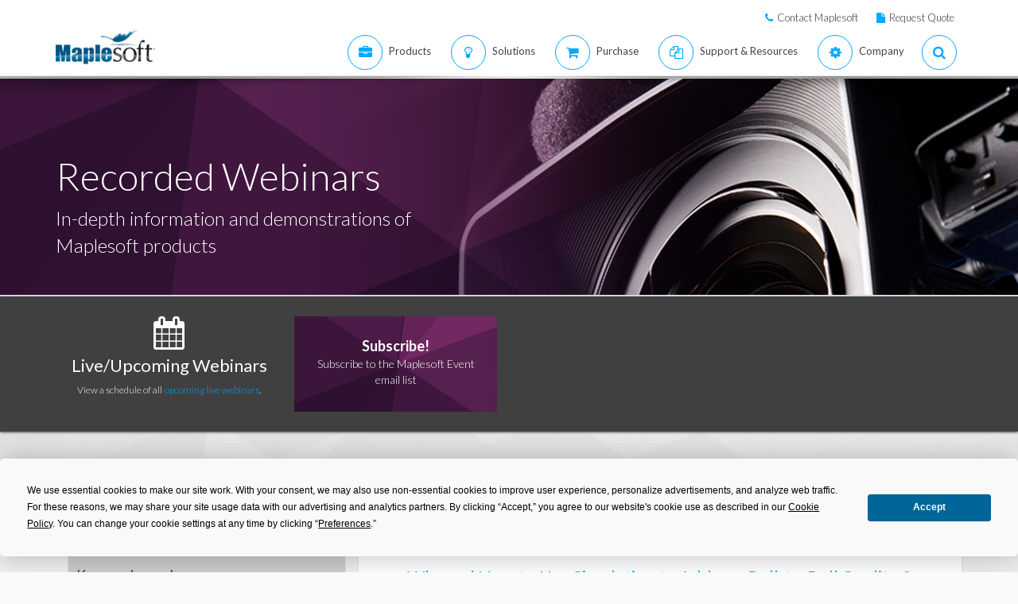

--- FILE ---
content_type: text/html; charset=utf-8
request_url: https://maplesoft.com/webinars/recorded/index.aspx?tags=534
body_size: 26077
content:


<!DOCTYPE html>
<html xmlns="http://www.w3.org/1999/xhtml" xml:lang="en" lang="en">

<head>
    <script type="text/javascript" src="https://app.termly.io/resource-blocker/2b394570-68ad-428c-8d6a-3a845434a747?autoBlock=on"></script>
<script src="//assets.adobedtm.com/launch-ENff0e0fc838cb4eea8a268a25c2e128b9.min.js" async></script>



<!-- JQuery CDN references -->
<script src="https://cdnjs.cloudflare.com/ajax/libs/jquery/1.12.4/jquery.min.js" integrity="sha512-jGsMH83oKe9asCpkOVkBnUrDDTp8wl+adkB2D+//JtlxO4SrLoJdhbOysIFQJloQFD+C4Fl1rMsQZF76JjV0eQ==" crossorigin="anonymous" referrerpolicy="no-referrer"></script>
<script src="https://cdnjs.cloudflare.com/ajax/libs/jqueryui/1.13.2/jquery-ui.min.js" integrity="sha512-57oZ/vW8ANMjR/KQ6Be9v/+/h6bq9/l3f0Oc7vn6qMqyhvPd1cvKBRWWpzu0QoneImqr2SkmO4MSqU+RpHom3Q==" crossorigin="anonymous" referrerpolicy="no-referrer"></script>
<link rel="stylesheet" href="https://cdnjs.cloudflare.com/ajax/libs/jqueryui/1.13.2/themes/redmond/jquery-ui.min.css" integrity="sha512-pL3uvb0iajriFzWcsjvmztg0ViN8MGpl4ajmiCb+xC5vnLUES2mkdp+7YAUjlcK/T+htiZH9HNkxAO+P3TbUmA==" crossorigin="anonymous" referrerpolicy="no-referrer" />
<!-- JQuery style overrides -->
<style type="text/css">
.ui-dialog .ui-dialog-titlebar-close span { margin:-8px 0px 0px -8px !important; }
</style>
<script src="/js/common.js?v=1" type="text/javascript"></script>
<!-- Google Tag Manager -->
	<script>(function(w,d,s,l,i){w[l]=w[l]||[];w[l].push({'gtm.start':
	new Date().getTime(),event:'gtm.js'});var f=d.getElementsByTagName(s)[0],
	j=d.createElement(s),dl=l!='dataLayer'?'&l='+l:'';j.async=true;j.src=
	'https://www.googletagmanager.com/gtm.js?id='+i+dl;f.parentNode.insertBefore(j,f);
	})(window,document,'script','dataLayer','GTM-NLNLK7C2');</script>
	<!-- End Google Tag Manager -->
<!-- Google tag (gtag.js) -->
<script async src="https://www.googletagmanager.com/gtag/js?id=AW-1072360689"></script>
<script>
  window.dataLayer = window.dataLayer || [];
  function gtag(){dataLayer.push(arguments);}
  gtag('js', new Date());
  gtag('config', 'AW-1072360689');
</script>
<!-- Google Analytics code snippet END -->
<!-- Bing Ads START -->
<script>(function(w,d,t,r,u){var f,n,i;w[u]=w[u]||[],f=function(){var o={ti:"5695845"};o.q=w[u],w[u]=new UET(o),w[u].push("pageLoad")},n=d.createElement(t),n.src=r,n.async=1,n.onload=n.onreadystatechange=function(){var s=this.readyState;s&&s!=="loaded"&&s!=="complete"||(f(),n.onload=n.onreadystatechange=null)},i=d.getElementsByTagName(t)[0],i.parentNode.insertBefore(n,i)})(window,document,"script","//bat.bing.com/bat.js","uetq");</script><noscript><img src="//bat.bing.com/action/0?ti=5695845&Ver=2" height="0" width="0" style="display:none; visibility: hidden;" /></noscript>
<!-- Bing Ads END -->
<!-- N.RICH website tag -->
<script type="text/javascript">
    var config ={
      cookieless: true,
    };
    !function(n,a,t,i,f,y){n[t]=n[t]||function(){(n[t].q=n[t].q||
    []).push(arguments)},n[t].l=1*new Date,f=a.createElement(i),f.async=true,y=a.getElementsByTagName(i)[0]
    ,f.src='https://us-serve.nrich.ai/tracker/assets/tracker.js?nto='+t,y.parentNode.insertBefore(f,y)}
    (window,document,'nt','script'),nt('load','eae14589-e645-48e2-84c7-ec640c84d28c', config);
</script>
<!-- LinkedIn tracking START -->
<script type="text/javascript">
_linkedin_partner_id = "3160940";
window._linkedin_data_partner_ids = window._linkedin_data_partner_ids || [];
window._linkedin_data_partner_ids.push(_linkedin_partner_id);
</script>
<script type="text/javascript">
(function(){var s = document.getElementsByTagName("script")[0];
var b = document.createElement("script");
b.type = "text/javascript";b.async = true;
b.src = "https://snap.licdn.com/li.lms-analytics/insight.min.js";
s.parentNode.insertBefore(b, s);})();
</script>
<noscript>
<img height="1" width="1" style="display:none;" alt="" src="https://px.ads.linkedin.com/collect/?pid=3160940&fmt=gif" />
</noscript>
<!-- LinkedIn trackind END -->
<script language="javascript" type="text/javascript">
    //populates the MSegment variable with the value of the .MemberSegment cookie
    var MSegment = "";
    var found = 1;
    var dc = document.cookie;
    var prefix = ".MemberSegment=";
    var begin = dc.indexOf("; " + prefix);
    if (begin == -1) {
        begin = dc.indexOf(prefix);
        if (begin != 0) found = 0;
    } else {
        begin += 2;
    }
    if (found != 0) {
        var end = document.cookie.indexOf(";", begin);
        if (end == -1) {
            end = dc.length;
        }
        MSegment = unescape(dc.substring(begin + 15, end));
    }
</script>	
<script language="javascript">var sitelanguage;</script>

	<script language="javascript">sitelanguage = "english";</script>

<!-- industry Based Popup Message Service Start-->
<div id="IndustryMessageDialog" style="padding:20px; display:none" >
<input type="hidden" id="hidIndustry" />
<a href="#" class="close"><img src="/images/close_pop.png" class="btn_close_industry_pop" title="Close Window" alt="Close" border="0" /></a>
    <div id="industryContent" class="industryContent" ></div>
    <div style="padding-right:15px;padding-top:5px;font-size:12px;">
     <label for="display" class="socialtext" style="float:left;padding-left:5px;padding-right:25px;"><input type="checkbox" name="chkIndustryPopup" id="chkIndustryPopup" checked />
          Do not display this message again</label><div id="industryclosebutton" style="float:right;text-decoration:underline; cursor:pointer;padding:4px 0 0 0;">Close window</div>
    </div>
</div>
<script type="text/javascript" language="javascript">function mboxLoadSCPlugin(){}</script>

	
	<link rel="canonical" href="https://www.maplesoft.com/webinars/recorded/" />


<link rel="alternate" href="https://www.maplesoft.com/webinars/recorded/" hreflang="en" />
<link rel="alternate" href="https://fr.maplesoft.com/webinars/recorded/" hreflang="fr" />
<link rel="alternate" href="https://de.maplesoft.com/webinars/recorded/" hreflang="de" />
<link rel="alternate" href="https://jp.maplesoft.com/webinars/recorded/" hreflang="jp" />
<link rel="alternate" href="https://cn.maplesoft.com/webinars/recorded/" hreflang="cn" />
<link rel="alternate" href="https://www.maplesoft.com/webinars/recorded/" hreflang="x-default" />

    <title>Recorded Online Webinars - Engineering Webinars, Math Education Webinars - Maplesoft</title>

    <meta http-equiv="Content-Type" content="text/html; charset=iso-8859-1" />
    <meta name="keywords" content="maple, maplesoft, maplesoft news, maplesoft tradeshows, events,latest news" />
    <meta name="description" content="Explore the recorded webinar library for in-depth information and demonstrations of Maplesoft products." />
    <meta charset="utf-8" />
    <meta name="viewport" content="width=device-width, initial-scale=1" />
    <link href="/includes2/resources/font-awesome/css/font-awesome.min.css" rel="stylesheet" />
    <link href="/includes2/bootstrap/css/bootstrap.min.css" rel="stylesheet" />
    <link href="/includes2/vendors/smoothdivscroll/smoothDivScroll.css" rel="stylesheet" />
    <link rel="stylesheet" href="/includes2/css/aspect.css" />
    <link rel="stylesheet" href="/includes2/css/style.css" />
    <link rel="stylesheet" href="/includes2/css/responsive.css" />

    <link rel="stylesheet" href="../css/Webinars-new.css" />

</head>

    <body data-spy="scroll" data-target="#section-nav" lang="en">
<!-- SiteCatalyst code version: H.14. Copyright 1997-2007 Omniture, Inc. More info available at http://www.omniture.com --><script language="JavaScript">
if (typeof s === 'undefined') {
setTimeout(tryFallback, 2000);
}
else {
load6Sense()
}
function tryFallback() {
if (typeof s === 'undefined') {
(function(){var s = document.getElementsByTagName('script')[0];
var b = document.createElement('script');
b.type = 'text/javascript';b.async = true;
b.src = '/omniture/s_code.js';
s.parentNode.insertBefore(b, s);})();
setTimeout(load6Sense, 2000);
}
else {
load6Sense();
}
}
function load6Sense() {
var interval_e = 0;
timer_e = setInterval(function () {
if( window._storagePopulated || interval_e==500){
clearInterval(timer_e);
fireAnalytics();
}
interval_e++;
}, 1);
}
function fireAnalytics() {
/* You may give each page an identifying name, server, and channel on the next lines. */
s.pageName="Webinars:Recorded Online Webinars";
s.server="North America";
s.channel="Webinars:Recorded";
s.pageType="";
s.prop1="T:modeling";
s.prop2="10";
s.prop3="english";
s.prop4="Recorded Webinars";
s.prop13="Non-Member";
s.prop31="Any Language";
/* Conversion Variables */
s.campaign="";
s.state="";
s.zip="";
s.events="event1";
s.products="";
s.purchaseID="";
s.currencyCode="";
s.eVar1="T:modeling";
s.eVar13="Non-Member";
var n = JSON.parse(localStorage.getItem('_6senseCompanyDetails'));
if (n != null) {
var company = n.company.name;
if(company == undefined && '' == company) {company='Not Identified'}
var industry = n.company.industry;
if(industry == undefined && '' == industry){industry='Not Identified'}
var employeeRange = n.company.employee_range;
if(employeeRange == undefined && '' == employeeRange){employeeRange='Not Identified'}
var revenueRange = n.company.revenue_range;
if(revenueRange == undefined && '' == revenueRange){revenueRange='Not Identified'}
var sic = n.company.sic;
if(sic == undefined && '' == sic){sic='Not Identified'}
var sicDescription = n.company.sic_description;
if(sicDescription == undefined && '' == sicDescription){sicDescription='Not Identified'}
s.eVar52 = company + '|' + industry + '|' + employeeRange + '|' + revenueRange + '|' + sic + '|' + sicDescription;
}

/************* DO NOT ALTER ANYTHING BELOW THIS LINE ! **************/
var s_code=s.t();if(s_code)document.write(s_code);
}
</script><!-- End SiteCatalyst code version: H.14. -->

    <form name="form1" method="post" action="./index.aspx?tags=534" id="form1">
<div>
<input type="hidden" name="__VIEWSTATE" id="__VIEWSTATE" value="/[base64]/[base64]/[base64]/[base64]/[base64]/[base64]/jg4DjgqTjg4rjg5/jgq/[base64]/jgIHjg6Ljg4fjg6vjgavlkIjjgo/jgZvjgabjgqvjgrnjgr/jg57jgqTjgrrlj6/[base64]/MjClMI6Tix2knJd7qtQ/68Yr" />
</div>

<div>

	<input type="hidden" name="__VIEWSTATEGENERATOR" id="__VIEWSTATEGENERATOR" value="B3F929E7" />
	<input type="hidden" name="__EVENTVALIDATION" id="__EVENTVALIDATION" value="/wEdAA5lOavSYB3pXIa/mDqdLVRlutmJEKpzxYMkRIIsseLbWuJ6kz9SdCw1701lsylGH1BmbqQkC+tgBdTMmq322R2jXgPdj9E7QxvW99obgYCjGGctmYoAPfxvPJE6uojnTOjdkEQRVTz1whotZZc9nzASXfsGV7nqVBw0Odd9t9ibeXUku1UiUZxeHCXY0mVpt/1TbuOumg/6MG6jiIVyzjFksUC3shzQE3Px5Z9tpiFXjT9W4319VFaBdQzBuchFzduHHZihEu2fMXVY0tLenLF0i7MPyOi03FoAPYGvKwh37XPLi9Mhn8YDgrA3N0jJDKjjgxOonUbkAGPqocRarVgS" />
</div>

         <header class="custom-3">
                <div class="top-bar hidden-sm hidden-xs" style="background-color: #ffffff; border-bottom: 0px;">
                    <div class="container hidden-xs">
                         <div class="row">
                            <div class="col-sm-4 info">
                            </div>
                            <div class="col-sm-8">
                                <div class="buttons pull-right text-right" style="padding-top: 10px;">
                                    <span class="text" style="font-size: 13px; padding: 10px 10px 5px 10px;"> <em class="fa fa-phone main-text-color"> </em><a href="https://www.maplesoft.com/contact/" style="padding-left: 5px; color: #333333">Contact Maplesoft</a></span>
                                    <span class="text" style="font-size: 13px; padding: 10px 10px 5px 10px;"> <em class="fa fa-file main-text-color"> </em><a href="https://www.maplesoft.com/contact/webforms/requestquote.aspx" style="padding-left: 5px; color: #333333">Request Quote</a></span>
                                </div>
                            </div>
                        </div>
                    </div>
                </div>
                <div class="container menu-bar" role="navigation">
                    <div class="large-header">
                        <div class="logo-wrapper">
                            <a class="logo-box" href="https://www.maplesoft.com">
                                <img class="img-responsive" alt="Maplesoft logo" src="/images2015/Maplesoft_logo2x.png">
                            </a>
                        </div>

                        
                        <ul class="nav navbar-nav navbar-right">
                         <li class="uber-dropdown dropdown">
                                <a class=" v-al-container" data-toggle="dropdown" href="https://www.maplesoft.com/products/">
                                    <div class="v-al">
                                        <em class="fa fa-briefcase"></em>
                                        <div class="text">Products</div>
                                    </div>
                                </a>
                                <div id="uber-menu-1" class="uber-menu panel-collapse">
                                    <div class="container">
                                        <div class="main-wrap">
                                            <div class="items-wrap clearfix">
                                                <div class="col-xs-4 col">
                                                    <img src="/images2018/NavIcons/Maple.png" alt="Maple Icon" class="pull-left" style="padding-right: 5px;">
													<a href="https://www.maplesoft.com/products/Maple/"><h3>Maple</h3></a>
													<h4>Powerful math software that is easy to use</h4>
                                                    <a href="https://www.maplesoft.com/products/Maple/academic/">&#8226; Maple for Academics</a>
                                                    <a href="https://www.maplesoft.com/products/Maple/students/">&#8226; Maple for Students</a>
													<a href="https://www.maplesoft.com/products/Learn/">&#8226; Maple Learn</a>
													<a href="https://www.maplesoft.com/products/MapleCalculator/">&#8226; Maple Calculator App</a>
													<a href="https://www.maplesoft.com/products/Maple/professional/">&#8226; Maple for Industry and Government</a>
													<a href="https://www.maplesoft.com/products/Maple/personal_edition/">&#8226; Maple for Individuals</a>
                                              		<p></p><br>
													<img src="/images2018/NavIcons/Maple-Addon.png" alt="Maple Addon Icon" class="pull-left" style="padding-right: 5px;">
													<a href="https://www.maplesoft.com/products/maple/toolboxes/"><h3>Maple Add-Ons</h3></a>
													<a href="https://www.maplesoft.com/products/maple/toolboxes/index.aspx#ebooks">&#8226; E-Books &amp; Study Guides for Students</a>
													<a href="https://www.maplesoft.com/products/maple/toolboxes/index.aspx#toolboxes">&#8226; Maple Toolboxes</a>
													<a href="https://www.maplesoft.com/products/maplenet/index_aca.aspx">&#8226; MapleNet</a>
													 <a href="https://www.maplesoft.com/products/maple/Mapleplayer/">&#8226; Free Maple Player</a>
												</div>
                                 
                                                <div class="col-xs-4 col">
													<img src="/images2018/NavIcons/SSP.png" alt="Math Success Platform Icon" class="pull-left" style="padding-right: 5px;">
                                                    <a href="https://www.maplesoft.com/student-success-platform/"><h3 style="margin-bottom: 5px;">Math Success Platform</h3></a>
													 <a href="https://www.maplesoft.com/student-success-platform/"><h4 style="margin-bottom: 5px;">Improving Retention Rates</h4></a>
													<br>
													<a href="https://www.maplesoft.com/products/Mapleflow/">
													<img src="/images2024/mapleflow-icon.svg" alt="Maple Flow Icon" class="pull-left" style="padding-right: 5px; padding-top: 0px; max-height: 31px; max-width: 31px;">
                                                    <h3> Maple Flow</h3></a>
													<h4>Engineering calculations &amp; documentation</h4>
                                                    <a href="https://www.maplesoft.com/products/Mapleflow/">&#8226; Maple Flow</a>
												<a href="/products/mapleflow/migration-assistant/">&#8226; Maple Flow Migration Assistant</a>
													<p></p>
													<img src="/images2018/NavIcons/MapleSim.png" alt="MapleSim Icon" class="pull-left" style="padding-right: 5px;">
                                                    <a href="https://www.maplesoft.com/products/maplesim/"><h3>MapleSim</h3></a>
													<h4>Advanced System Level Modeling</h4>
                                                    <a href="https://www.maplesoft.com/products/maplesim/">&#8226; MapleSim</a>
													<a href="https://www.maplesoft.com/products/toolboxes/webhandling/">&#8226; MapleSim for Web Converting Systems</a>
													<a href="https://www.maplesoft.com/solutions/manufacturing/digital-twin.aspx">&#8226; MapleSim for Digital Twins</a>
													<a href="https://www.maplesoft.com/products/maplesim/academic/">&#8226; MapleSim for Education</a>
													<a href="https://www.maplesoft.com/products/maplesim/toolboxes/">&#8226; Add-on Libraries and Connectors</a>
													<a href="https://www.maplesoft.com/products/maplesim-insight/">&#8226; MapleSim Insight</a>
                                                </div>
												 <div class="col-xs-4 col">
                                                    <img src="/images2018/NavIcons/Engineering-Services.png" alt="Engineering Services Icon" class="pull-left" style="padding-right: 5px;">
													 <a href="https://www.maplesoft.com/products/proservices/"><h3>Consulting Services</h3></a>
														<a href="https://www.maplesoft.com/products/proservices/">&#8226; Engineering Services</a>
													 <a href="https://www.maplesoft.com/support/training/">&#8226; Training</a>
													  <a href="https://www.maplesoft.com/solutions/machine-builders/">&#8226; Turnkey Solutions</a>
													 <p style="padding-top: 15px;"></p>
                                                    <img src="/images2021/DE-Favicon.png" alt="DigitalEd Icon" class="pull-left" style="padding-right: 5px;">
													 <a href="https://www.digitaled.com/" onclick="var s=s_gi('maplesoftcom'); s.linkTrackVars='None'; s.linkTrackEvents='None'; s.tl(this,'o','Digital Ed Link');" target="_blank"><h3>Maple T.A. and M&ouml;bius</h3></a>
													 <a href="https://www.digitaled.com/" onclick="var s=s_gi('maplesoftcom'); s.linkTrackVars='None'; s.linkTrackEvents='None'; s.tl(this,'o','Digital Ed Link');" target="_blank">Looking for Maple T.A. or M&ouml;bius? <br>
DigitalEd, a Maplesoft technology partner, now offers these products. Learn more.</a>
                                                 </div>
                                            </div>
                                        </div>
                                    </div>
                                </div>
                            </li>

                            <li class="uber-dropdown dropdown">
                                <a class=" v-al-container" data-toggle="dropdown" href="https://www.maplesoft.com/solutions/">
                                    <div class="v-al">
                                        <em class="fa fa-lightbulb-o"></em>
                                        <div class="text">Solutions</div>
                                    </div>
                                </a>
                                <div id="uber-menu-1" class="uber-menu panel-collapse">
                                    <div class="container">
                                        <div class="main-wrap">
                                            <div class="items-wrap clearfix">
                                                
                                                <div class="col-xs-3 col" style="border-right: 0px;">
													<img src="/images2018/NavIcons/Education.png" alt="Book Icon" class="pull-left" style="padding-right: 5px;">
                                                    <a href="https://www.maplesoft.com/solutions/education/"><h3>Education</h3></a>
                                                    <a href="https://www.maplesoft.com/solutions/education/solutions/matheducation.aspx">&#8226; Mathematics Education</a>
                                                    <a href="https://www.maplesoft.com/solutions/education/solutions/engineeringedu.aspx">&#8226; Engineering Education</a>
                                                    <a href="https://www.maplesoft.com/solutions/education/solutions/college.aspx">&#8226; High Schools &amp; Two-Year Colleges</a>
                                                    <a href="https://www.maplesoft.com/solutions/education/solutions/students.aspx">&#8226; Students</a>
													<a href="https://www.maplesoft.com/products/maple/academic/remotelearning/">&#8226; Remote Learning Resources</a>
												</div>
												
												    <div class="col-xs-6 col" style="border-left: 1px solid #e1e1e1;">
													<div class="col-xs-6 col" style="border-right: 0px;">
													<img src="/images2018/NavIcons/industry.png" alt="Gear Icon" class="pull-left" style="padding-right: 5px;">
                                                    <a href="https://www.maplesoft.com/solutions/engineering/index.aspx"><h3>Industries</h3></a>
													<h4>Automotive and Aerospace</h4>
													<a href="https://www.maplesoft.com/solutions/engineering/IndustrySolutions/hevev.aspx">&#8226; Electric &amp; Hybrid-Electric Vehicles</a>
												    <a href="https://www.maplesoft.com/solutions/engineering/IndustrySolutions/powertrain.aspx">&#8226; Powertrain</a>
													<a href="https://www.maplesoft.com/solutions/engineering/IndustrySolutions/vehicledynamics.aspx">&#8226; Vehicle Dynamics</a>
													<a href="https://www.maplesoft.com/solutions/heavy-mobile-machinery/index.aspx">&#8226; Heavy Mobile Machinery</a>
													<a href="https://www.maplesoft.com/solutions/engineering/IndustrySolutions/aircraftsystems.aspx">&#8226; Aircraft Systems</a>
                                                    <a href="https://www.maplesoft.com/solutions/engineering/IndustrySolutions/spacesystems.aspx">&#8226; Space Systems</a>	
													<p></p>
													<h4>Robotics</h4>	
													<a href="https://www.maplesoft.com/solutions/engineering/IndustrySolutions/Robotics.aspx">&#8226; Robotics Research</a>	
                                                    <a href="https://www.maplesoft.com/solutions/engineering/AppAreas/RoboticsMechatronics.aspx">&#8226; Motion Control/Mechatronics</a>
													</div>
                                        			<div class="col-xs-6 col">
                                                    <a href="#"><h3>&nbsp;</h3></a>
													<h4>Machine Design &amp; Industrial Automation</h4>
													<a href="https://www.maplesoft.com/solutions/engineering/AppAreas/machine-design-software.aspx">&#8226; Machine Design</a>
													<a href="https://www.maplesoft.com/solutions/engineering/IndustrySolutions/Manufacturing.aspx">&#8226; Manufacturing</a>	
													<a href="https://www.maplesoft.com/solutions/engineering/IndustrySolutions/Mining.aspx">&#8226; Mining &amp; Oil Production Equipment</a>
													<a href="https://www.maplesoft.com/products/toolboxes/webhandling/">&#8226; Web Handling</a>
													<p></p>
													<h4>Other</h4>
													<a href="https://www.maplesoft.com/solutions/engineering/IndustrySolutions/Power.aspx">&#8226; Power Industries</a>
													<a href="https://www.maplesoft.com/solutions/applied_research/solutions/financial.aspx">&#8226; Finance</a>
                                                    <a href="https://www.maplesoft.com/solutions/engineering/IndustrySolutions/medicaldevices.aspx">&#8226; Medical Devices</a>
													<a href="https://www.maplesoft.com/solutions/applied_research/solutions/lifesciences.aspx">&#8226; Life Sciences</a>
                                        </div>
                                    </div>
												
												
												<div class="col-xs-3 col">
													<img src="/images2018/NavIcons/Application.png" alt="Atom Icon" class="pull-left" style="padding-right: 5px;">
													<a href="https://www.maplesoft.com/solutions/engineering/index.aspx"><h3>Application Areas</h3></a>
                                                    <a href="https://www.maplesoft.com/products/maple/Electrical-Power-Systems/index.aspx">&#8226; Power Systems Engineering</a>
													<a href="https://www.maplesoft.com/products/maple/electrical-engineering-software/index.aspx">&#8226; Electrical Engineering Calculations</a>
													<a href="https://www.maplesoft.com/products/maple/mechanical-engineering-software/index.aspx">&#8226; Mechanical Engineering Calculations</a>
													<a href="https://www.maplesoft.com/solutions/engineering/AppAreas/SimulationAnalysis.aspx">&#8226; System Simulation &amp; Analysis</a>
													<a href="https://www.maplesoft.com/solutions/engineering/AppAreas/Virtual-Commissioning.aspx">&#8226; Virtual Commissioning</a>
                                                    <a href="https://www.maplesoft.com/solutions/engineering/AppAreas/battery.aspx">&#8226; Battery Modeling and Design</a>
													<a href="https://www.maplesoft.com/products/toolboxes/heattransfer/">&#8226; Heat Transfer Modeling</a>
													<a href="https://www.maplesoft.com/solutions/engineering/AppAreas/Analysis_design_calculation.aspx">&#8226; Dynamic Analysis of Mechanisms</a>
													<a href="https://www.maplesoft.com/products/maple/professional">&#8226; Calculation Management</a>
													<a href="https://www.maplesoft.com/solutions/engineering/AppAreas/HIL.aspx">&#8226; Model development for HIL</a>
													<a href="https://www.maplesoft.com/solutions/engineering/AppAreas/VibrationAnalysis.aspx">&#8226; Vibration Analysis &amp; Attenuation</a>
                                                </div>
                                </div>
                            </li>
                            
                            
							<li class="uber-dropdown dropdown">
                                <a class=" v-al-container" data-toggle="dropdown" href="https://www.maplesoft.com/pricing/">
                                    <div class="v-al">
                                        <em class="fa fa-shopping-cart"></em>
                                        <div class="text">Purchase</div>
                                    </div>
                                </a>
                                <div id="uber-menu-1" class="uber-menu panel-collapse">
                                    <div class="container">
                                        <div class="main-wrap">
                                            <div class="items-wrap clearfix">
                                                <div class="col-xs-3 col">
                                                    <a href="https://www.maplesoft.com/pricing/"><h3>Product Pricing</h3></a>
                                    				<a href="https://www.maplesoft.com/products/maple/pricing/">&#8226; Maple</a>
													<a href="https://www.maplesoft.com/pricing/">&#8226; Maple Flow</a>
													<a href="https://www.maplesoft.com/pricing/">&#8226; MapleSim</a>
                                   					<a href="https://www.maplesoft.com/pricing/">&#8226; Add-Ons and Connectors</a>
                                   					<a href="https://www.maplesoft.com/contact/webforms/requestquote.aspx">&#8226; Request a Quote</a>
                                                </div>

                                                <div class="col-xs-3 col">
                                               		<a href="https://www.maplesoft.com/store"><h3>Purchasing</h3></a>
                                                    <a href="https://www.maplesoft.com/store">&#8226; Purchase &amp; Download Immediately</a>
                                                    <a href="https://webstore.maplesoft.com/upgrade/">&#8226; Upgrade to the Latest Version</a>
													  <a href="https://www.maplesoft.com/contact/webforms/contact_sales.aspx">&#8226; Contact Sales</a>
                                                </div>

                                                <div class="col-xs-3 col">
                                                    <a href="https://www.maplesoft.com/pricing/"><h3>Institutional Student Licensing</h3></a>
                                                    <a href="https://www.maplesoft.com/products/maple/academic/virtualization.aspx">&#8226; Virtualization</a>
                                                    <a href="https://www.maplesoft.com/products/maple/students/licensing_options.aspx">&#8226; Student Licensing &amp; Distribution Options</a>
                                                </div>
                                              
                                                <div class="col-xs-3 col">
                                                    <a href="https://www.maplesoft.com/elite/"><h3>Maplesoft Elite Maintenance (EMP)</h3></a>
													<a href="https://www.maplesoft.com/elite/">&#8226; EMP Overview</a>
                									<a href="https://www.maplesoft.com/elite/faqs.aspx">&#8226; EMP FAQ</a>
                                                </div>
                                            </div>
                                        </div>
                                    </div>
                                </div>
                          	</li>
										
                      	<li class="uber-dropdown dropdown">
                                <a class=" v-al-container" data-toggle="dropdown" href="https://www.maplesoft.com/site_resources/">
                                    <div class="v-al">
                                        <em class="fa fa-files-o"></em>
                                        <div class="text">Support &amp; Resources</div>
                                    </div>
                                </a>
                                <div id="uber-menu-1" class="uber-menu panel-collapse">
                                    <div class="container">
                                        <div class="main-wrap">
                                            <div class="items-wrap clearfix">
                                                <div class="col-xs-3 col">
                                                    <a href="https://www.maplesoft.com/support/"><h3>Support</h3></a>
                                    				<a href="https://www.maplesoft.com/support/">&#8226; Tech Support &amp; Customer Service</a>
													<a href="https://faq.maplesoft.com">&#8226; Frequently Asked Questions</a>
                                   					<a href="https://www.maplesoft.com/documentation_center">&#8226; Product Documentation</a>
                                   					<a href="https://www.maplesoft.com/support/downloads/index.aspx">&#8226; Download Product Updates</a>
                                                    <div class="text" style="padding-top: 15px;"></div>
                                                    <a href="https://www.maplesoft.com/support/training/"><h3>Product Training</h3></a>
                                                    <a href="https://www.maplesoft.com/studentcenter/index.aspx">&#8226; Student Help Center</a>
													<a href="https://www.maplesoft.com/support/training/index.aspx">&#8226; Online Product Training</a>
                                                    <a href="https://www.maplesoft.com/support/training/onsite.aspx">&#8226; On-Site Training</a>
                                                </div>

                                                <div class="col-xs-3 col">
                                               		<a href="#"><h3>Online Product Help</h3></a>
                                                    <a href="https://www.maplesoft.com/support/help/index.aspx">&#8226; Maple Online Help</a>
                                                    <a href="https://www.maplesoft.com/support/help/MapleSim/view.aspx?path=MapleSim">&#8226; MapleSim Online Help</a>
                                                    <div class="text" style="padding-top: 15px;"></div>
                                                    <a href="#"><h3>Webinars &amp; Events</h3></a>
                                                    <a href="https://www.maplesoft.com/webinars/live/index.aspx">&#8226; Live Webinars</a>
                                                    <a href="https://www.maplesoft.com/webinars/recorded/index.aspx">&#8226; Recorded Webinars</a>
                                                    <a href="https://www.maplesoft.com/company/events/index.aspx">&#8226; Upcoming Events</a>

                                                </div>

                                                <div class="col-xs-3 col">
                                                    <a href="#"><h3>Publications</h3></a>
                                                    <a href="https://www.maplesoft.com/whitepapers/index.aspx">&#8226; Technical Whitepapers</a>
                                                    <a href="https://www.maplesoft.com/subscribe/">&#8226; E-Mail Newsletters</a>
                                                    <a href="https://www.maplesoft.com/books/index.aspx">&#8226; Maple Books</a>
                                                    <a href="https://www.maplesoft.com/mathmatters/index.aspx">&#8226; Math Matters</a>
                                                   <div class="text" style="padding-top: 15px;"></div>
                                                    <a href="#"><h3>Content Hubs</h3></a>
                                                    <a href="https://www.maplesoft.com/teachercenter/index.aspx">&#8226; Teacher Resource Center</a>
                                                    <a href="https://www.maplesoft.com/studentcenter/index.aspx">&#8226; Student Help Center</a>
													<a href="https://www.maplesoft.com/products/maple/academic/remotelearning/">&#8226; Remote Learning Resources</a>
                                                </div>
                                              
                                                <div class="col-xs-3 col">
                                                    <a href="#"><h3>Examples &amp; Applications</h3></a>
												 	<a href="https://www.maplesoft.com/applications/index.aspx">&#8226; Maple Application Center</a>
													<a href="https://www.maplesoft.com/products/maplesim/ModelGallery/">&#8226; MapleSim Model Gallery</a>
                									<a href="https://www.maplesoft.com/company/casestudies/">&#8226; User Case Studies</a>
                									<a href="https://www.maplesoft.com/engineeringfundamentals/">&#8226; Exploring Engineering Fundamentals</a>
													<a href="https://www.maplesoft.com/teachingconcepts/">&#8226; Teaching Concepts with Maple</a>
                                                   <div class="text" style="padding-top: 15px;"></div>
                                                    <a href="https://www.maplesoft.com/community/"><h3>Community</h3></a>
                                                    <a href="http://www.mapleprimes.com">&#8226; MaplePrimes</a>
                                                    <a href="https://maple.cloud/">&#8226; MapleCloud</a>
													<a href="https://www.mapleconference.com/">&#8226; Maple Conference</a>
                                                </div>
                                            </div>
                                        </div>
                                    </div>
                                </div>
                          	</li>
                         <li class="uber-dropdown dropdown">
                                <a class=" v-al-container" data-toggle="dropdown" href="https://www.maplesoft.com/company/about/">
                                    <div class="v-al">
                                        <em class="fa fa-cog"></em>
                                        <div class="text">Company</div>
                                    </div>
                                </a>
                                <div id="uber-menu-1" class="uber-menu panel-collapse">
                                    <div class="container">
                                        <div class="main-wrap">
                                            <div class="items-wrap clearfix">
                                                <div class="col-xs-3 col">
                                                    <a href="https://www.maplesoft.com/company/about/"><h3>About Maplesoft</h3></a>
                                                    <a href="https://www.maplesoft.com/company/about/">&#8226; Company Overview</a>
                                                    <a href="https://www.maplesoft.com/company/about/#management">&#8226; Management</a>
                                                    <a href="https://www.maplesoft.com/company/about/#customers">&#8226; Customers</a>
													 <a href="https://www.maplesoft.com/partnerships/">&#8226; Partnerships and OEM Opportunities</a>
                                                </div>
                                                <div class="col-xs-3 col">
                                                    <a href="https://www.maplesoft.com/media/"><h3>Media Center</h3></a>
                                                    <a href="https://www.maplesoft.com/company/news/">&#8226; Media Releases</a>
                                                    <a href="https://www.maplesoft.com/company/casestudies/">&#8226; User Case Studies</a>
                                                    <a href="https://www.maplesoft.com/company/publications/articles/">&#8226; Media Coverage</a>
                                                </div>
                                                <div class="col-xs-3 col">
                                                	<a href="https://www.maplesoft.com/community/"><h3>User Community</h3></a>
                                                    <a href="http://www.mapleprimes.com">&#8226; MaplePrimes</a>
                                                    <a href="https://www.maplesoft.com/ambassador/">&#8226; Maple Ambassador Program</a>
													<a href="https://www.maplesoft.com/mapleconference/">&#8226; Maple Conference</a>
                                                </div>
                                                   <div class="col-xs-3 col">
                                                    <a href="https://www.maplesoft.com/contact/"><h3>Contact</h3></a>
                                                    <a href="https://www.maplesoft.com/contact/">&#8226; Global Contact Details</a>
                                                    <a href="https://www.maplesoft.com/company/careers/">&#8226; Careers</a>
                                                </div>
                                            </div>
                                        </div>
                                    </div>
                                </div>
                            </li>
										
						<li class="uber-dropdown dropdown">
                                    <div class="v-al">
                                       <a data-toggle="collapse" href="#search" class="v-al-container">
                            <em class="fa fa-search"></em>
										</a>
                                    </div>
                            </li>
                            
                        </ul>
                    </div>

                    <div class="mobile-header">

                        <div class="logo-wrapper">
                            <a class="logo-box" href="https://www.maplesoft.com">
                                <img class="img-responsive" alt="Maplesoft logo" src="/images2015/Maplesoft_logo_sm.png">
                            </a>
                        </div>

                        <ul class="main-menu" id="navbar-collapse-1">
                            <li class="main alt-bg-color">
                                <button type="button" class="collapsed fa fa-times" data-toggle="collapse" data-target="#navbar-collapse-1"></button>
                            </li>

                            <li>
							
                            <a href="https://www.maplesoft.com/index.aspx">Home</a>
							
							</li>
								
                            <li>
                                <a href="https://www.maplesoft.com/products/">Products</a>
                                <ul class="submenu">
                                    <li><a href="https://www.maplesoft.com/products/Maple/">Maple</a></li>
                                    <li><a href="https://www.maplesoft.com/products/toolboxes/">Maple Add-Ons</a></li>
									<li><a href="https://www.maplesoft.com/products/Learn/">Maple Learn</a></li>
									<li><a href="https://www.maplesoft.com/products/MapleCalculator/">Maple Calculator App</a></li>
                                    <li><a href="https://www.maplesoft.com/products/Mapleflow/">Maple Flow</a></li>
									<li><a href="https://www.maplesoft.com/products/MapleSim/">MapleSim</a></li>
									 <li><a href="https://www.maplesoft.com/products/toolboxes/#maplesim">MapleSim Add-Ons</a></li>
									<li><a href="https://www.maplesoft.com/products/proservices/">Consulting Services</a></li>
									<li><a href="https://www.maplesoft.com/OnlineLearning/">Online Education Products</a></li>
                                </ul>
                            </li>
							
							  <li>
                                 <a href="https://www.maplesoft.com/solutions/">Solutions</a>
                                <ul class="submenu">
                                    <li><a href="https://www.maplesoft.com/MapleEducation/">Education</a></li>
                                    <li><a href="https://www.maplesoft.com/Engineering/#industrysolutions">Industries</a></li>
                                    <li><a href="https://www.maplesoft.com/Engineering/#industrysolutions">Application Areas</a></li>
                                </ul>
                            </li>
							
                            <li>
                                <a href="https://www.maplesoft.com/pricing/">Purchase</a>
                                <ul class="submenu">
                                    <li><a href="https://www.maplesoft.com/pricing/">Product Pricing</a></li>
                                    <li><a href="https://www.maplesoft.com/store">Purchasing</a></li>
                                    <li><a href="https://www.maplesoft.com/pricing">Institutional Student Licensing</a></li>
                                	<li><a href="https://www.maplesoft.com/elite/">Maplesoft Elite Maintenance (EMP)</a></li>
                                </ul>
                            </li>

                            <li>
                                <a href="https://www.maplesoft.com/site_resources/">Support &amp; Resources</a>
                                <ul class="submenu">
                                    <li><a href="https://www.maplesoft.com/support/">Support</a></li>
                                    <li><a href="https://www.maplesoft.com/support/training/">Product Training</a></li>
                                    <li><a href="https://www.maplesoft.com/support/help/">Online Product Help</a></li>
                                    <li><a href="https://www.maplesoft.com/webinars/live/">Webinars &amp; Events</a></li>
                                    <li><a href="https://www.maplesoft.com/whitepapers/">Publications</a></li>
                                    <li><a href="https://www.maplesoft.com/welcome/">Content Hubs</a></li>
                                    <li><a href="https://www.maplesoft.com/applications/">Examples &amp; Applications</a></li>
                                    <li><a href="https://www.maplesoft.com/community/">Community</a></li>
                                </ul>
                            </li>

                            <li>
                                <a href="https://www.maplesoft.com/company/about/">Company</a>
                                <ul class="submenu">
                                    <li><a href="https://www.maplesoft.com/company/about/">About Maplesoft</a></li>
                                    <li><a href="https://www.maplesoft.com/media/">Media Center</a></li>
                                     <li><a href="https://www.maplesoft.com/community">User Community</a></li>
									<li><a href="https://www.maplesoft.com/contact/">Contact</a></li>
                                </ul>
                            </li>

                        </ul>

                        <button type="button" class="navbar-toggle collapsed" data-toggle="collapse" data-target="#navbar-collapse-1">
                            <span class="sr-only">Toggle navigation</span>
                            <span class="icon-bar main-bg-color"></span>
                            <span class="icon-bar main-bg-color"></span>
                            <span class="icon-bar main-bg-color"></span>
                        </button>
                    </div>
                </div>
         	 <div class="shadow v4"></div>
            </header>
            
            <div id="search" class="panel-collapse collapse">
                <div class="container">
                    <div class="row">
                        <div class="col-xs-12">
                        	<form name="gs" method="get" action="https://www.maplesoft.com/search?q=" id="sitesearch" style="margin:0;padding:0;">
                            <div class="input-group">
								<input type="text" name="q" id="mainSearch" value="" placeholder="Search..." class="form-control" style="font-size:16px;">
                                <span class="input-group-btn">
                                    <button class="btn btn-default button solid blue" alt="go" name="btnG" id="searchGo">
                                        <span class="over">
                                            <em class="fa fa-search"></em>
                                        </span>
                                    </button>
                                </span>
                            </div><!-- /input-group -->
                            </form>
                        </div>
                    </div>
                </div>
            </div>
            <script language="javascript" type="text/javascript">
			function watermark(inputId,text){
			  var inputBox = document.getElementById(inputId);
				if (inputBox.value.length > 0){
				  if (inputBox.value == text)
					inputBox.value = '';
				}
				else
				  inputBox.value = text;
			}
			</script>

        <div class="content" style="background-color: #2a2a2a;">
            <div id="bannerimage" class="content">
                <div class="container">
                    <div class="row" style="padding-bottom: 0px; padding-top: 0px;">
                        <div class="col-md-6 col-sm-6 col-xs-6">
                            <div class="text">
                                <h1 class="bannertitle"><br />Recorded Webinars</h1>
                                <span class="alt-text-color bannersubtitle">In-depth information and demonstrations of Maplesoft products</span>
                                <br />
                            </div>
                        </div>
                    </div>
                </div>
            </div>
        </div>

        <div id="tagline" style="background-color: rgba(64,64,64,1.00)">
            <div class="container">
                <div class="clearfix">
                    <div class="variants">
                        <div class="col-md-3" align="center">
                            <a href="/webinars/live/index.aspx"><i class="symbol alt-text-color fa fa-calendar fa-3x"></i></a>

                            <h3 style="color: #FFFFFF; padding-top: 8px;"><a href="/webinars/live/index.aspx">Live/Upcoming Webinars</a></h3>
                            <p class="text-center alt-text-color" style="font-size: 12px;">View a schedule of all <a href="/webinars/live/index.aspx" class="main-text-color">upcoming live webinars</a>.</p>
                        </div>
                        

                        <div class="col-md-3">
                            <a href="/subscribers/index.aspx" class="element">
                                <div class="drkbox" align="center" style="background-image: url(/images2016/subscribe.png); background-size: 100% 100%;">
                                    <p class="alt-text-color" style="margin-bottom: 0px;">
                                        <strong style="font-size: 18px;">Subscribe!</strong>
                                        <br />
                                        Subscribe to the Maplesoft Event email list
                                    </p>
                                </div>
                            </a>
                        </div>
                        <br />

                    </div>
                </div>
            </div>
        </div>

        <div class="content background-scroll">
           <div class="container">
                <div class="col-md-12">
                    <div class="row">
                        <div class="col-md-12">
                            <div class="row" style="padding-top: 40px;">
                                <div class="col-md-4" id="searchTop" style="height: auto;">
                                    <div class="callout" style="background-color: #CCCCCC; padding-top: 30px;" id="searchBar">
                                        <div class="row text-center">
                                            <h3>Find your webinar</h3>                                            
                                        </div>

                                        <div class="row" style="padding-top: 20px;">
                                            <h3 style="font-size: 18px;">Keyword search</h3>
                                            <input name="txtKeyword" type="text" id="txtKeyword" class="form-control" onkeydown="if (event.keyCode == 13) document.getElementById(&#39;btnSearch&#39;).click()" />
                                        </div>

                                        <div class="row" style="padding-top: 20px;">
                                            <div class="col-md-9 no-side-pad">
                                                <h3 style="font-size: 18px;">Current Filters</h3>
                                            </div>
                                            <br />
                                            <div class="col-md-12 no-side-pad">
                                                <div id="filterBox" class="col-md-12" style="padding: 10px; border: 1px solid #BCBCBC; border-radius: 3px; background-color: #fff; min-height: 50px;" ondrop="drop(event)" ondragover="allowDrop(event)">
                                                    <div id="noFiltersMessage" style="color: gray; cursor: default;">None</div>
                                                </div>
                                            </div>
                                            <div class="col-md-12 text-center" style="padding-top: 10px;">
                                                <input type="button" id="btnSearch" class="btn button solid blue" value="Search" onclick="DoSearch();" />

                                                <a href="index.aspx" id="btnClearFilters" class="btn button red solid" style="display: none;">Clear Filters</a>
                                            </div>
                                        </div>

                                        <hr style="margin-top: 15px; margin-bottom: 15px;" />

                                        <div class="row">
                                        <p style="font-size: 12px;">Refine your search by clicking or dragging Products or Tags into the Filter box above</p>
                                        
                                            <div class="col-md-12  no-side-pad" style="padding-top: 10px;">
                                                <h3 style="font-size: 18px;">Product</h3>

                                                <div class="col-md-12" id="productFilters" style="padding:10px; border: 1px solid #BCBCBC; border-radius: 3px; background-color: #fff;">
                                                    
                                                            <div id="product15" class="taglist inactive" filtertype="product" filterid="15" filtertext="Maple Learn" draggable="true" ondragstart='drag(event)'><div class="over">Maple Learn</div></div>
                                                        
                                                            <div id="product1" class="taglist inactive" filtertype="product" filterid="1" filtertext="Maple" draggable="true" ondragstart='drag(event)'><div class="over">Maple</div></div>
                                                        
                                                            <div id="product10" class="taglist inactive" filtertype="product" filterid="10" filtertext="Toolbox" draggable="true" ondragstart='drag(event)'><div class="over">Toolbox</div></div>
                                                        
                                                            <div id="product16" class="taglist inactive" filtertype="product" filterid="16" filtertext="Maple Flow" draggable="true" ondragstart='drag(event)'><div class="over">Maple Flow</div></div>
                                                        
                                                            <div id="product2" class="taglist inactive" filtertype="product" filterid="2" filtertext="MapleSim" draggable="true" ondragstart='drag(event)'><div class="over">MapleSim</div></div>
                                                        
                                                            <div id="product14" class="taglist inactive" filtertype="product" filterid="14" filtertext="MapleMBSE" draggable="true" ondragstart='drag(event)'><div class="over">MapleMBSE</div></div>
                                                        
                                                </div>
                                            </div>
                                        </div>
                                        <div class="row" style="padding-top: 20px">
                                            <div class="col-md-12  no-side-pad">
                                                <h3 style="font-size: 18px;">Segment</h3>
                                            </div>
                                            <div class="col-md-12  no-side-pad">
                                                <div class="col-md-12" id="segmentFilters" style="padding: 10px; border: 1px solid #BCBCBC; border-radius: 3px; background-color: #fff;">
                                                    
                                                            <div id="segment5" class="taglist inactive" filtertype="segment" filterid="5" filtertext="Education & Research" draggable="true" ondragstart='drag(event)'><div class="over">Education & Research</div></div>
                                                        
                                                            <div id="segment6" class="taglist inactive" filtertype="segment" filterid="6" filtertext="Engineering" draggable="true" ondragstart='drag(event)'><div class="over">Engineering</div></div>
                                                        
                                                </div>
                                            </div>
                                        </div>

                                        <div class="row" style="padding-top: 20px">
                                            <div class="col-md-12  no-side-pad" style="padding-bottom: 10px;">
                                                <div class="col-md-12  no-side-pad">
                                                    <h3 style="font-size: 18px;">Tags</h3>
                                                </div>
                                                <div class="col-md-12  no-side-pad">
                                                    <input type="text" style="border: solid 1px #A1A1A1; background-color: #fff; border-radius: 4px; height: 30px; font-size: 12px; padding-left: 5px; width: 100%;" onsubmit="return false;" id="txtSearchTags" onkeyup="TagSearch();" placeholder="Type a topic or Maple Command" />
                                                </div>
                                            </div>

                                            <div class="col-md-12  no-side-pad">
                                                <div class="col-md-12" style="padding: 10px; border: 1px solid #BCBCBC; border-radius: 3px; background-color: #fff; min-height: 48px;" id="txtTagResults"></div>
                                            </div>
                                        </div>
                                         <div class="row">
                                            
                                            <div class="col-md-12 no-side-pad" style="padding-top: 10px;">
                                                <h3 style="font-size: 18px;">Language</h3>
                                                
                                                <select name="ddlLanguage" id="ddlLanguage" class="form-control">
	<option selected="selected" value="">Any Language</option>
	<option value="1">English</option>
	<option value="2">French</option>
	<option value="3">German</option>
	<option value="4">Spanish</option>
	<option value="6">Japanese</option>
	<option value="7">Dutch</option>
	<option value="8">Russian</option>
	<option value="12">Italian</option>
	<option value="15">Chinese</option>
	<option value="16">Portuguese</option>
	<option value="17">Danish</option>

</select>
                                            </div>
                                        </div>
                                    </div>
                                </div>

                                <div class="col-md-8" id="resultsTop">

                                    <div class="row" id="moreResults">
                                        
                                        <div id="pnlActiveFilters">
	
                                            <div class="col-md-12">
                                                <p>Searching for the following webinars...</p>
                                                <p>
                                                    Keyword: <a id="lnkFilterKeyword" style="color: #770002"></a>, 
                                                    Language: <a id="lnkFilterLanguage" href="index.aspx" style="color: #770002">All</a>, 

				                                    Products: <a id="lnkFilterProducts" href="index.aspx" style="color: #770002">All</a>
                                                        ,

	                                                Tags: 
                                                        
                                                                
                                                                <a style="color: #770002" href="index.aspx?tags=534">modeling</a> 
                                                            ,

                                                    Segments: <a id="lnkFilterSegments" href="index.aspx" style="color: #770002">All</a>
                                                        
                                                </p>
                                            </div>
                                            <br />
                                        
</div>

                                        

                                        
                                                <div class="row" style="padding-bottom: 20px;">
                                                    <div class="col-md-12 col-sm-12 col-xs-12 main-el" style="text-align: left;">
                                                        <div id="rptRecordedWebinars_ctl00_main" class="call" style="padding: 20px;">
                                                            <h3 class="main-text-color">
                                                                <a id="rptRecordedWebinars_ctl00_lnkTitle" href="https://www.maplesoft.com/webinars/recorded/featured.aspx?id=2254">Why and How to Use Simulation to Address Roll-to-Roll Quality & Performance Issues</a>
                                                            </h3>
                                                            <p style="text-align: left; font-size: 13px;">
                                                                Length: <span id="rptRecordedWebinars_ctl00_lblDuration">35</span> Minutes<br />
                                                                Presenter: <span id="rptRecordedWebinars_ctl00_lblPresenter">Maplesoft</span><br />
                                                                Product: <span id="rptRecordedWebinars_ctl00_lblProductName">MapleSim</span>
                                                            </p>
                                                            <p style="text-align: left;">
                                                                <span id="rptRecordedWebinars_ctl00_lblDescription">As end-customers demand faster delivery and higher-quality products, it becomes urgent for converters and manufacturers of thin web materials (such as plastics, films, paper, labels, and metal foils) to find ways to improve their web line operations. With so many factors affecting web line performan...</span>
                                                            </p>
                                                            <div style="text-align: left;">
                                                                
                                                                        <a href="index.aspx?tags=508" class="taglist">
                                                                            <div class="over">
                                                                                
                                                                                simulation
                                                                            </div>
                                                                        </a>
                                                                    
                                                                        <a href="index.aspx?tags=534" class="taglist">
                                                                            <div class="over">
                                                                                
                                                                                modeling
                                                                            </div>
                                                                        </a>
                                                                    
                                                            </div>
                                                        </div>
                                                    </div>
                                                </div>
                                            
                                                <div class="row" style="padding-bottom: 20px;">
                                                    <div class="col-md-12 col-sm-12 col-xs-12 main-el" style="text-align: left;">
                                                        <div id="rptRecordedWebinars_ctl01_main" class="call" style="padding: 20px;">
                                                            <h3 class="main-text-color">
                                                                <a id="rptRecordedWebinars_ctl01_lnkTitle" href="https://www.maplesoft.com/webinars/recorded/featured.aspx?id=2146">What’s New in 2023 for the MapleSim Web Handling Library</a>
                                                            </h3>
                                                            <p style="text-align: left; font-size: 13px;">
                                                                Length: <span id="rptRecordedWebinars_ctl01_lblDuration">25</span> Minutes<br />
                                                                Presenter: <span id="rptRecordedWebinars_ctl01_lblPresenter">Orang Vahid, Director, Engineering Services</span><br />
                                                                Product: <span id="rptRecordedWebinars_ctl01_lblProductName">MapleSim</span>
                                                            </p>
                                                            <p style="text-align: left;">
                                                                <span id="rptRecordedWebinars_ctl01_lblDescription">Discover new modeling features to make it easier and faster to simulate your roll-to-roll converting and web handling processes. The enhancements in the 2023 release of the MapleSim Web Handling Library add new settings, options, and components to expand the scope and realism in your model &ndash; a...</span>
                                                            </p>
                                                            <div style="text-align: left;">
                                                                
                                                                        <a href="index.aspx?tags=534" class="taglist">
                                                                            <div class="over">
                                                                                
                                                                                modeling
                                                                            </div>
                                                                        </a>
                                                                    
                                                                        <a href="index.aspx?tags=6064" class="taglist">
                                                                            <div class="over">
                                                                                
                                                                                roll
                                                                            </div>
                                                                        </a>
                                                                    
                                                                        <a href="index.aspx?tags=703" class="taglist">
                                                                            <div class="over">
                                                                                
                                                                                library
                                                                            </div>
                                                                        </a>
                                                                    
                                                            </div>
                                                        </div>
                                                    </div>
                                                </div>
                                            
                                                <div class="row" style="padding-bottom: 20px;">
                                                    <div class="col-md-12 col-sm-12 col-xs-12 main-el" style="text-align: left;">
                                                        <div id="rptRecordedWebinars_ctl02_main" class="call" style="padding: 20px;">
                                                            <h3 class="main-text-color">
                                                                <a id="rptRecordedWebinars_ctl02_lnkTitle" href="https://www.maplesoft.com/webinars/recorded/featured.aspx?id=2121">The Flexibility of System-level Modeling</a>
                                                            </h3>
                                                            <p style="text-align: left; font-size: 13px;">
                                                                Length: <span id="rptRecordedWebinars_ctl02_lblDuration">26</span> Minutes<br />
                                                                Presenter: <span id="rptRecordedWebinars_ctl02_lblPresenter">Orang Vahid, Director, Engineering Services</span><br />
                                                                Product: <span id="rptRecordedWebinars_ctl02_lblProductName">MapleSim</span>
                                                            </p>
                                                            <p style="text-align: left;">
                                                                <span id="rptRecordedWebinars_ctl02_lblDescription">When your modeling tool is flexible enough to capture the system dynamics and responses across multiple domains and multibody configurations, it opens up the path to creativity and solutions to some curiosity-based questions.
Watch Dr. Orang Vahid with this playful look through a series of system-l...</span>
                                                            </p>
                                                            <div style="text-align: left;">
                                                                
                                                                        <a href="index.aspx?tags=534" class="taglist">
                                                                            <div class="over">
                                                                                
                                                                                modeling
                                                                            </div>
                                                                        </a>
                                                                    
                                                                        <a href="index.aspx?tags=508" class="taglist">
                                                                            <div class="over">
                                                                                
                                                                                simulation
                                                                            </div>
                                                                        </a>
                                                                    
                                                            </div>
                                                        </div>
                                                    </div>
                                                </div>
                                            
                                                <div class="row" style="padding-bottom: 20px;">
                                                    <div class="col-md-12 col-sm-12 col-xs-12 main-el" style="text-align: left;">
                                                        <div id="rptRecordedWebinars_ctl03_main" class="call" style="padding: 20px;">
                                                            <h3 class="main-text-color">
                                                                <a id="rptRecordedWebinars_ctl03_lnkTitle" href="https://www.maplesoft.com/webinars/recorded/featured.aspx?id=2120">Improving Machine Design: Web Handling Simulation Using MapleSim</a>
                                                            </h3>
                                                            <p style="text-align: left; font-size: 13px;">
                                                                Length: <span id="rptRecordedWebinars_ctl03_lblDuration">35</span> Minutes<br />
                                                                Presenter: <span id="rptRecordedWebinars_ctl03_lblPresenter">Orang Vahid, Director, Engineering Services</span><br />
                                                                Product: <span id="rptRecordedWebinars_ctl03_lblProductName">MapleSim</span>
                                                            </p>
                                                            <p style="text-align: left;">
                                                                <span id="rptRecordedWebinars_ctl03_lblDescription">Simulation provides an opportunity to save time and effort when used during as part of a machine or product design stage. In this session, you'll learn about MapleSim&rsquo;s Web Handling component library and how it can be used to perform dynamic simulations on a wide variety of roll-to-roll web sy...</span>
                                                            </p>
                                                            <div style="text-align: left;">
                                                                
                                                                        <a href="index.aspx?tags=508" class="taglist">
                                                                            <div class="over">
                                                                                
                                                                                simulation
                                                                            </div>
                                                                        </a>
                                                                    
                                                                        <a href="index.aspx?tags=534" class="taglist">
                                                                            <div class="over">
                                                                                
                                                                                modeling
                                                                            </div>
                                                                        </a>
                                                                    
                                                            </div>
                                                        </div>
                                                    </div>
                                                </div>
                                            
                                                <div class="row" style="padding-bottom: 20px;">
                                                    <div class="col-md-12 col-sm-12 col-xs-12 main-el" style="text-align: left;">
                                                        <div id="rptRecordedWebinars_ctl04_main" class="call" style="padding: 20px;">
                                                            <h3 class="main-text-color">
                                                                <a id="rptRecordedWebinars_ctl04_lnkTitle" href="https://www.maplesoft.com/webinars/recorded/featured.aspx?id=2091">Web Handling Troubleshooting Using MapleSim Web Handling library</a>
                                                            </h3>
                                                            <p style="text-align: left; font-size: 13px;">
                                                                Length: <span id="rptRecordedWebinars_ctl04_lblDuration">55</span> Minutes<br />
                                                                Presenter: <span id="rptRecordedWebinars_ctl04_lblPresenter">Steve Lange</span><br />
                                                                Product: <span id="rptRecordedWebinars_ctl04_lblProductName">MapleSim</span>
                                                            </p>
                                                            <p style="text-align: left;">
                                                                <span id="rptRecordedWebinars_ctl04_lblDescription">In the competitive landscape of web handling and converting systems, there is increased pressure to reduce downtime, optimize the production line throughput and keep the material quality consistently high. As plastic films, laminates, non-wovens, and other web materials flow across rollers at high s...</span>
                                                            </p>
                                                            <div style="text-align: left;">
                                                                
                                                                        <a href="index.aspx?tags=20" class="taglist">
                                                                            <div class="over">
                                                                                
                                                                                engineering
                                                                            </div>
                                                                        </a>
                                                                    
                                                                        <a href="index.aspx?tags=534" class="taglist">
                                                                            <div class="over">
                                                                                
                                                                                modeling
                                                                            </div>
                                                                        </a>
                                                                    
                                                                        <a href="index.aspx?tags=6064" class="taglist">
                                                                            <div class="over">
                                                                                
                                                                                roll
                                                                            </div>
                                                                        </a>
                                                                    
                                                            </div>
                                                        </div>
                                                    </div>
                                                </div>
                                            
                                                <div class="row" style="padding-bottom: 20px;">
                                                    <div class="col-md-12 col-sm-12 col-xs-12 main-el" style="text-align: left;">
                                                        <div id="rptRecordedWebinars_ctl05_main" class="call" style="padding: 20px;">
                                                            <h3 class="main-text-color">
                                                                <a id="rptRecordedWebinars_ctl05_lnkTitle" href="https://www.maplesoft.com/webinars/recorded/featured.aspx?id=2047">Applying Digital Twins to Industrial Assets with AWS and Maplesoft</a>
                                                            </h3>
                                                            <p style="text-align: left; font-size: 13px;">
                                                                Length: <span id="rptRecordedWebinars_ctl05_lblDuration">35</span> Minutes<br />
                                                                Presenter: <span id="rptRecordedWebinars_ctl05_lblPresenter">Maplesoft</span><br />
                                                                Product: <span id="rptRecordedWebinars_ctl05_lblProductName">MapleSim</span>
                                                            </p>
                                                            <p style="text-align: left;">
                                                                <span id="rptRecordedWebinars_ctl05_lblDescription">Many manufacturing and machine design companies are excited by the opportunity and efficiencies of adopting digital engineering techniques but struggle with broad deployment, leaving them cautious that they will actually achieve the business targets through the process. With recent advancements in s...</span>
                                                            </p>
                                                            <div style="text-align: left;">
                                                                
                                                                        <a href="index.aspx?tags=20" class="taglist">
                                                                            <div class="over">
                                                                                
                                                                                engineering
                                                                            </div>
                                                                        </a>
                                                                    
                                                                        <a href="index.aspx?tags=508" class="taglist">
                                                                            <div class="over">
                                                                                
                                                                                simulation
                                                                            </div>
                                                                        </a>
                                                                    
                                                                        <a href="index.aspx?tags=534" class="taglist">
                                                                            <div class="over">
                                                                                
                                                                                modeling
                                                                            </div>
                                                                        </a>
                                                                    
                                                            </div>
                                                        </div>
                                                    </div>
                                                </div>
                                            
                                                <div class="row" style="padding-bottom: 20px;">
                                                    <div class="col-md-12 col-sm-12 col-xs-12 main-el" style="text-align: left;">
                                                        <div id="rptRecordedWebinars_ctl06_main" class="call" style="padding: 20px;">
                                                            <h3 class="main-text-color">
                                                                <a id="rptRecordedWebinars_ctl06_lnkTitle" href="https://www.maplesoft.com/webinars/recorded/featured.aspx?id=2027">Discovering MapleSim 2022</a>
                                                            </h3>
                                                            <p style="text-align: left; font-size: 13px;">
                                                                Length: <span id="rptRecordedWebinars_ctl06_lblDuration">24</span> Minutes<br />
                                                                Presenter: <span id="rptRecordedWebinars_ctl06_lblPresenter">Maplesoft</span><br />
                                                                Product: <span id="rptRecordedWebinars_ctl06_lblProductName">MapleSim</span>
                                                            </p>
                                                            <p style="text-align: left;">
                                                                <span id="rptRecordedWebinars_ctl06_lblDescription">MapleSim is an advanced modeling and simulation tool that helps you reduce development time, lower costs, and diagnose real-world performance issues. Maplesoft is constantly expanding MapleSim&rsquo;s modeling scope, improving its performance, and adding new analysis tools, with many improvements co...</span>
                                                            </p>
                                                            <div style="text-align: left;">
                                                                
                                                                        <a href="index.aspx?tags=534" class="taglist">
                                                                            <div class="over">
                                                                                
                                                                                modeling
                                                                            </div>
                                                                        </a>
                                                                    
                                                                        <a href="index.aspx?tags=508" class="taglist">
                                                                            <div class="over">
                                                                                
                                                                                simulation
                                                                            </div>
                                                                        </a>
                                                                    
                                                            </div>
                                                        </div>
                                                    </div>
                                                </div>
                                            
                                                <div class="row" style="padding-bottom: 20px;">
                                                    <div class="col-md-12 col-sm-12 col-xs-12 main-el" style="text-align: left;">
                                                        <div id="rptRecordedWebinars_ctl07_main" class="call" style="padding: 20px;">
                                                            <h3 class="main-text-color">
                                                                <a id="rptRecordedWebinars_ctl07_lnkTitle" href="https://www.maplesoft.com/webinars/recorded/featured.aspx?id=2014">MapleSim for Automation: Complete Modeling Workflow, Analysis, and Model Exportability</a>
                                                            </h3>
                                                            <p style="text-align: left; font-size: 13px;">
                                                                Length: <span id="rptRecordedWebinars_ctl07_lblDuration">24</span> Minutes<br />
                                                                Presenter: <span id="rptRecordedWebinars_ctl07_lblPresenter">Maplesoft</span><br />
                                                                Product: <span id="rptRecordedWebinars_ctl07_lblProductName">MapleSim</span>
                                                            </p>
                                                            <p style="text-align: left;">
                                                                <span id="rptRecordedWebinars_ctl07_lblDescription">In this presentation the workflow from initial concept of a system all the way to connectivity with other software will be explored within the context of the automation industry. The MapleSim modeling and simulation environment allows users to begin from a new idea or CAD-based drawing to create vir...</span>
                                                            </p>
                                                            <div style="text-align: left;">
                                                                
                                                                        <a href="index.aspx?tags=534" class="taglist">
                                                                            <div class="over">
                                                                                
                                                                                modeling
                                                                            </div>
                                                                        </a>
                                                                    
                                                                        <a href="index.aspx?tags=508" class="taglist">
                                                                            <div class="over">
                                                                                
                                                                                simulation
                                                                            </div>
                                                                        </a>
                                                                    
                                                                        <a href="index.aspx?tags=6087" class="taglist">
                                                                            <div class="over">
                                                                                
                                                                                cad
                                                                            </div>
                                                                        </a>
                                                                    
                                                                        <a href="index.aspx?tags=857" class="taglist">
                                                                            <div class="over">
                                                                                
                                                                                3d
                                                                            </div>
                                                                        </a>
                                                                    
                                                                        <a href="index.aspx?tags=5091" class="taglist">
                                                                            <div class="over">
                                                                                
                                                                                motor
                                                                            </div>
                                                                        </a>
                                                                    
                                                            </div>
                                                        </div>
                                                    </div>
                                                </div>
                                            
                                                <div class="row" style="padding-bottom: 20px;">
                                                    <div class="col-md-12 col-sm-12 col-xs-12 main-el" style="text-align: left;">
                                                        <div id="rptRecordedWebinars_ctl08_main" class="call" style="padding: 20px;">
                                                            <h3 class="main-text-color">
                                                                <a id="rptRecordedWebinars_ctl08_lnkTitle" href="https://www.maplesoft.com/webinars/recorded/featured.aspx?id=2010">Validating your Capella Model with MapleMBSE</a>
                                                            </h3>
                                                            <p style="text-align: left; font-size: 13px;">
                                                                Length: <span id="rptRecordedWebinars_ctl08_lblDuration">47</span> Minutes<br />
                                                                Presenter: <span id="rptRecordedWebinars_ctl08_lblPresenter">Maplesoft</span><br />
                                                                Product: <span id="rptRecordedWebinars_ctl08_lblProductName">MapleMBSE</span>
                                                            </p>
                                                            <p style="text-align: left;">
                                                                <span id="rptRecordedWebinars_ctl08_lblDescription">
A common concern when developing models is determining the quality of the model, and ensuring that it fulfills its intended purpose. Following the ARCADIA methodology, you can ensure that you maintain consistency and traceability in your modeling process. However, you also need to verify that you ...</span>
                                                            </p>
                                                            <div style="text-align: left;">
                                                                
                                                                        <a href="index.aspx?tags=594" class="taglist">
                                                                            <div class="over">
                                                                                
                                                                                model
                                                                            </div>
                                                                        </a>
                                                                    
                                                                        <a href="index.aspx?tags=534" class="taglist">
                                                                            <div class="over">
                                                                                
                                                                                modeling
                                                                            </div>
                                                                        </a>
                                                                    
                                                            </div>
                                                        </div>
                                                    </div>
                                                </div>
                                            
                                                <div class="row" style="padding-bottom: 20px;">
                                                    <div class="col-md-12 col-sm-12 col-xs-12 main-el" style="text-align: left;">
                                                        <div id="rptRecordedWebinars_ctl09_main" class="call" style="padding: 20px;">
                                                            <h3 class="main-text-color">
                                                                <a id="rptRecordedWebinars_ctl09_lnkTitle" href="https://www.maplesoft.com/webinars/recorded/featured.aspx?id=1951">MapleSim ウェブハンドリングライブラリのご紹介</a>
                                                            </h3>
                                                            <p style="text-align: left; font-size: 13px;">
                                                                Length: <span id="rptRecordedWebinars_ctl09_lblDuration">21</span> Minutes<br />
                                                                Presenter: <span id="rptRecordedWebinars_ctl09_lblPresenter">Maplesoft</span><br />
                                                                Product: <span id="rptRecordedWebinars_ctl09_lblProductName">MapleSim</span>
                                                            </p>
                                                            <p style="text-align: left;">
                                                                <span id="rptRecordedWebinars_ctl09_lblDescription">
ロールtoロール装置で搬送される紙、織物、金属箔、フィルムなどのウェブのダイナミクスの検証や、ウェブ張力の制御などをシミュレーションできる MapleSim Web Handling Library の概要とモデリング手順を適用事例と併せてご紹介します。

こんな方にオススメ：

    ウェブの材料特性を考慮したダイナミクス、ロールtoロール、張力の制御、最適化などの方法をお探しの方
    これらウェブハンドリングのモデルを含むシステムや設備全体のシミュレーションをしたい方

このライブラリには、モデルに合わせてカスタマイズ可能なコンポーネントが含まれています。ドラム、各...</span>
                                                            </p>
                                                            <div style="text-align: left;">
                                                                
                                                                        <a href="index.aspx?tags=534" class="taglist">
                                                                            <div class="over">
                                                                                
                                                                                modeling
                                                                            </div>
                                                                        </a>
                                                                    
                                                                        <a href="index.aspx?tags=508" class="taglist">
                                                                            <div class="over">
                                                                                
                                                                                simulation
                                                                            </div>
                                                                        </a>
                                                                    
                                                                        <a href="index.aspx?tags=703" class="taglist">
                                                                            <div class="over">
                                                                                
                                                                                library
                                                                            </div>
                                                                        </a>
                                                                    
                                                            </div>
                                                        </div>
                                                    </div>
                                                </div>
                                            
                                    </div>
                                    
                                    <div id="EndOfResults" style="display: none;">End of results.</div>

                                    

                                    <div id="loadingMore" class="text-center" style="display: none;">
                                        <img src="../images/preloader.gif" style="height:30px;"/>
                                    </div>                     
                                </div>
                            </div>
                        </div>
                    </div>
                </div>
            </div>
        </div>

    </form>
    <script type="text/javascript" src="//www.googleadservices.com/pagead/conversion.js"> 
</script> <div id="sitefooter">
<footer>

                <div id="footer">
                    <div class="container">
                        <div class="row">
                            <div class="col-sm-6 col-md-3 about main-el">
                                <div class="sep-heading-container shc4 clearfix dark">
                                    <div class="alt-text-color medium" style="font-size: 16px;"><a href="https://www.maplesoft.com/company/about/">About Us</a></div>
                                </div>
                                <div class="logo-dark">
                                    <img class="img-responsive center-block" alt="Cybernet Group Company" src="/images2015/cybernet_group.png" />
                                </div>
                                <p style="font-size:12px; color:#D8D8D8; background-color: #343434;">
                           Maplesoft&#8482;, a subsidiary of Cybernet Systems Co. Ltd. in Japan, is the leading provider of high-performance software tools for engineering, science, and mathematics. Its product suite reflects the philosophy that given great tools, people can do great things. <br><br>
<a href="https://www.maplesoft.com/company/about/">Learn more about Maplesoft</a>.</p>
                            </div>
                     <div class="col-sm-6 col-md-3 main-el">
                        <div class="sep-heading-container shc4 clearfix dark">
                            <div class="alt-text-color medium" style="font-size: 16px;"><a href="https://www.maplesoft.com/contact/">Contact Info</a></div>
                        </div>
                        <div class="contact-widget" style="font-size:14px;">
                            <div class="line">
                                <em class="fa fa-map-marker alt-text-color"></em> <div class="text alt-text-color">615 Kumpf Drive <br />
                           Waterloo, ON Canada<br>
                           N2V 1K8<br />
							</div>
                        </div>
                            <div class="line">
                                <em class="fa fa-phone alt-text-color"></em>
                                <div class="text alt-text-color">1-800-267-6583</div>
                            </div>
                            <div class="line">
                                <em class="fa fa-envelope alt-text-color"></em>
                                <div class="text alt-text-color"><a href="mailto:info@maplesoft.com">info@maplesoft.com</a></div>
                            </div>
                        </div><br>
                        <div class="sep-heading-container shc4 clearfix dark">
                                <div class="alt-text-color medium" style="font-size: 16px;">Community</div>
                            </div>
						 
						 
						 <!-- SOCIAL ROW WITH X FOR TWITTER -->
						 
                            <div class="socials" id="#social-icons">
  	<a data-toggle="tooltip" title="MaplePrimes" class="MaplePrimes" href="https://www.mapleprimes.com"> <em class="fa fa-comments-o" style="color:#333333; padding-top: 2px;"></em> </a>
  	<a data-toggle="tooltip" title="Facebook" class="facebook" href="https://www.facebook.com/maplesoft" onclick="var s=s_gi('maplesoftcom'); 
					s.linkTrackVars='None'; 
					s.linkTrackEvents='None'; 
					s.tl(this,'o','Header:Facebook');"> <em class="fa fa-facebook" style="color:#333333; padding-top: 4px;"></em> </a>
  	
					<a data-toggle="tooltip" title="X/Twitter" class="twitter" href="https://www.twitter.com/maplesoft" onclick="var s=s_gi('maplesoftcom'); 
					s.linkTrackVars='None'; 
					s.linkTrackEvents='None'; 
					s.tl(this,'o','Header:Twitter');" style="position:relative;top:-7.5px;line-height:27px;"> <span class="Twitter" style=""><span class="" style="position:relative;top:-2.5px;color:#333333;padding:0px 0;border-radius:3px;width:27px;height:27px;text-align:center;display:inline-block;line-height:27px;"><img src="/email/socialmedia/x-only.png" style="width:18px;" /></span></span> </a>
                     
    <a data-toggle="tooltip" title="Youtube" class="youtube" href="https://www.youtube.com/MaplesoftVideo" onclick="var s=s_gi('maplesoftcom'); 
						s.linkTrackVars='None'; 
						s.linkTrackEvents='None'; 
						s.tl(this,'o','Header:YouTube');"> <em class="fa fa-youtube" style="color:#333333; padding-top: 4px;"></em> </a>							
    <a data-toggle="tooltip" title="Linkedin" class="linkedin" href="https://www.linkedin.com/company/maplesoft/" onclick="var s=s_gi('maplesoftcom'); 
					s.linkTrackVars='None'; 
					s.linkTrackEvents='None'; 
					s.tl(this,'o','Header:LinkedIn');"> <em class="fa fa-linkedin" style="color:#333333; padding-top: 3px;"></em> </a>
	   
					<a data-toggle="tooltip" title="Instagram" class="Instagram" href="https://www.instagram.com/maplemathmatters/" onclick="var s=s_gi('maplesoftcom'); 
					s.linkTrackVars='None'; 
					s.linkTrackEvents='None'; 
					s.tl(this,'o','Header:LinkedIn');"> <em class="fa fa-instagram" style="color:#333333; padding-top: 3px;"></em> </a>
	
		    <a title="WeChat" class="WeChat" href="#modal-1" data-toggle="modal" data-target="#modal-1" onclick="var s=s_gi('maplesoftcom'); 
					s.linkTrackVars='None'; 
					s.linkTrackEvents='None'; 
					s.tl(this,'o','Header:LinkedIn');"> <em class="fa fa-wechat" style="color:#333333; padding-top: 3px;"></em> </a>							
                            </div>
                          </div>
                            <div class="col-sm-12 col-md-3 main-el">
                                <div class="sep-heading-container shc4 clearfix dark">
                                    <div class="alt-text-color medium" style="font-size: 16px;">Quick Links</div>
                                </div>
                                <div class="list-group">
                                    <a href="https://www.maplesoft.com/products/" class="list-group-item" style="color:#DADADA">Products</a>
                                    <a href="https://www.maplesoft.com/solutions/" class="list-group-item" style="color:#DADADA">Solutions</a>
                                    <a href="https://www.maplesoft.com/site_resources/" class="list-group-item" style="color:#DADADA">Support &amp; Resources</a>
                                    <a href="https://www.maplesoft.com/company/about/" class="list-group-item" style="color:#DADADA">Company</a>
                                </div>
                            </div>
                   <div class="col-sm-6 col-md-3 main-el">
                        <div class="sep-heading-container shc4 clearfix dark">
                            <div class="alt-text-color medium" style="font-size: 16px;">Maplesoft E-Mail Lists</div>
                        </div>
                        <div class="contact-widget" style="font-size:14px;">
                            <div class="line">
                                <em class="alt-text-color">&#8226;</em > <div class="text alt-text-color"><a href="https://www.maplesoft.com/subscribe/reporter/">The Maple Reporter</a> </div>
                            </div>
                            <div class="line">
                                <em  class="alt-text-color">&#8226;</em >
                                <div class="text alt-text-color"><a href="https://www.maplesoft.com/subscribers/subscription_list.aspx">Other e-mail offerings</a></div>
                            </div>
                        </div><br>
                        <div class="sep-heading-container shc4 clearfix dark">
                                    <div class="alt-text-color medium" style="font-size: 16px;">Maplesoft Membership</div>
                                </div>
                                <div class="list-group">
                                    <a href="https://www.mapleprimes.com/register/" class="list-group-item" style="color:#DADADA">Sign-up</a>
                                    <a href="https://www.maplesoft.com/logout/" class="list-group-item" style="color:#DADADA">Log-Out</a>                                  
                                </div>
                      </div>
                      </div>
                  </div>
                </div>
                <div id="botbar">
                    <div class="container">
                        <div class="row">
                            <div class="col-sm-12">
							
								 <div class="alt-text-color" style="font-size:13px; color: #DADADA; background-color: #2a2a2a; padding-top:20px; padding-bottom: 10px;">
								 <strong>Language:</strong>
								 &nbsp; <a href="https://maplesoft.com/webinars/recorded/index.aspx?tags=534" rel="alternate" hreflang="en" class="activeLang">English</a>&nbsp; |&nbsp; <a href="https://fr.maplesoft.com/webinars/recorded/index.aspx?tags=534&amp;L=F" rel="alternate" hreflang="fr">Fran&ccedil;ais</a>&nbsp; |&nbsp; <a href="https://de.maplesoft.com/webinars/recorded/index.aspx?tags=534&amp;L=G" rel="alternate" hreflang="de">Deutsch</a>&nbsp; |&nbsp; <a href="https://jp.maplesoft.com/webinars/recorded/index.aspx?tags=534&amp;L=J" rel="alternate" hreflang="jp" class="activeLang">日本語</a>&nbsp; |&nbsp; <a href="https://cn.maplesoft.com/webinars/recorded/index.aspx?tags=534&amp;L=C" rel="alternate" hreflang="cn">简体中文</a>
								 </div>
							
                 <div class="alt-text-color" style="font-size:13px; color: #DADADA; background-color: #2a2a2a; padding-bottom: 15px;">
                 &#169; Maplesoft, a division of Waterloo Maple Inc., 2026. &nbsp;&bull;&nbsp;<a href="https://www.maplesoft.com/terms/">Terms of Use</a> | <a href="https://www.maplesoft.com/privacy/">Privacy</a> | <a href="#" class="termly-display-preferences">Consent Preferences</a> | <a href="https://www.maplesoft.com/trademark/">Trademarks</a> | <a href="https://www.maplesoft.com/site-map/">Site Map</a></div>
                </div>
                </div>                
    

    <!-- Adobe Retarget Tag MultiView -->
    <script type="text/javascript">if(typeof _satellite != "undefined"){_satellite.pageBottom();}</script>
                        </div>
                    </div>
							
	<!-- Modal -->
            <div class="modal fade" id="modal-1" tabindex="-1" role="dialog" aria-labelledby="myModalLabel" aria-hidden="true">

                <div class="modal-dialog">

                    <div class="modal-content">

                        <div class="modal-header">

                            <button type="button" class="close main-bg-color alt-text-color" data-dismiss="modal" aria-hidden="true">&times;</button>

                            <div class="modal-title text-center" id="myModalLabel" style="font-size: 26px;">WeChat</div>

                        </div>

                        <div class="modal-body">

                            <div class="text" align="center" style="padding: 50px;">
                                <img src="/images2023/Maplesoft-wechat258_258.png" class="img-responsive" alt="WeChat">
                            </div>

                        </div>

                     

                    </div>

                </div>

            </div>
							
    </footer>

    <div id="totop" class="collapsed">
        <em class="fa fa-chevron-up"></em>
    </div>

    <script src="../js/jquery.dateFormat-1.0.js" type="text/javascript"></script>
    <script src="../js/jquery.cookie.js" type="text/javascript"></script>
    <script src="../js/Webinars.js" type="text/javascript"></script>
    <script src="../js/Webinars-new.js" type="text/javascript"></script>
    <script type="text/javascript" src="/includes2/vendors/smoothdivscroll/jquery.smoothdivscroll-1.3-min.js"></script>
    <script type="text/javascript" src="/includes2/js/script.js"></script>
    <script type="text/javascript" src="/includes2/retina/retina-1.1.0.min.js"></script>
    <!--[if gte IE 9]>
         <script type="text/javascript" src="/includes2/js/ie9.js"></script>
    <![endif]-->
</body>
</html>


--- FILE ---
content_type: text/plain
request_url: https://c.6sc.co/?m=1
body_size: 2
content:
6suuid=4f18d0175c092600674a706917010000de390000

--- FILE ---
content_type: application/javascript
request_url: https://maplesoft.com/webinars/js/Webinars.js
body_size: 444
content:
$(function() {

    //link click
    $('.expander').bind('click', function(e) {
        e.preventDefault();
        var $this = $(this);
        var img = $this.find('img');
        var src = img.attr('src').toLowerCase();
        if (src.indexOf('more') != -1)
            img.attr('src', src.replace('more', 'less'));
        else
            img.attr('src', src.replace('less', 'more'));

        $this.next().toggle();
    });

    //dropdown change
    var tz = $('#ddlTimezone');
    tz.bind('change', function(e) {
        var $this = $(this);
        var offset = parseInt($this.val());
        var text = $this.find('option:selected').text();
        //$('.dateSet').offsetTimeFromUTC("ddd, MMMM dd, yyyy \\at hh:mm a", offset, text);
        $('.dateSet').offsetTimeFromUTC("ddd, MMMM dd, yyyy hh:mm a", offset, text);
        $.cookie("webinar_timezone", text, { path: '/', expires: 30 });
    });

    //set default timezone
    if ($.cookie("webinar_timezone") != null && $.cookie("webinar_timezone") != "")
        //$("#ddlTimezone option:contains(" + $.cookie("webinar_timezone") + ")").attr('selected', 'selected');
		$('#ddlTimezone option').filter(function () { return $(this).html() == $.cookie("webinar_timezone"); }).attr('selected', 'selected');
    else
        tz.val(-(new Date()).getTimezoneOffset());
    tz.change();

    //submit button mouseover
    $('.submit').bind('mouseenter', function() { var src = $(this).attr('src'); $(this).attr('src', src.replace('on', 'off')); });
    $('.submit').bind('mouseleave', function() { var src = $(this).attr('src'); $(this).attr('src', src.replace('off', 'on')); });

});

(function($) {
    $.fn.offsetTimeFromUTC = function(format, offset, text) {

        return this.each(function() {

            // get provided date
            var utcText = $(this).find('.utcDate').text();
            var givenDate = new Date(utcText);

            // apply offset
            var minutes = givenDate.getMinutes();
            minutes += offset;
            givenDate.setMinutes(minutes);
            var curDiv = $(this);
            //highlight business hours
            var hour = givenDate.getHours()
            if (hour >= 6 && hour <= 18)
                $(this).closest('table').addClass('highlight');
            else
                $(this).closest('table').removeClass('highlight');

            // format the date
            var offsetDateString = $.format.date(givenDate, format).replace('\\', ''); // +' ' + text.split(' ')[0];

            var languageId = getLanguageId();
           
            $.ajax({
                type: "POST",
                async: false,
                contentType: "application/json; charset=utf-8",
                url: "../services/service.asmx/getTranslateTime",
                data: "{ eventTime:'" + offsetDateString + "', languageId:'" + languageId + "'}",
                cache: false
            })
              .done(function(html) {
                  curDiv.find('.offsetDate').html(html.d);
              });

        });
    };
})(jQuery);

function getLanguageId() {
    var userLang = GetQueryStringParameter("L");

    if (userLang == "F") {
        return 2;
    } else if (userLang == "G") {
        return 3;
    } else {
        if(getCookie(".MapleLanguage") != ""){
            return getCookie(".MapleLanguage");
        } else {
            return 1;
        }
    }
}

function SetCookie(cookieName, cookieValue, nDays) {
    var today = new Date();
    var expire = new Date();
    if (nDays == null || nDays == 0) nDays = 1;
    expire.setTime(today.getTime() + 3600000 * 24 * nDays);
    document.cookie = cookieName + "=" + cookieValue
                 + ";expires=" + expire.toGMTString() + "; path=/";
}

function getCookie(cname) {
    var name = cname + "=";
    var ca = document.cookie.split(';');
    for (var i = 0; i < ca.length; i++) {
        var c = ca[i];
        while (c.charAt(0) == ' ') c = c.substring(1);
        if (c.indexOf(name) == 0) return c.substring(name.length, c.length);
    }
    return "";
}

//read query string parameter
function GetQueryStringParameter(name) {
    name = name.replace(/[\[]/, "\\\[").replace(/[\]]/, "\\\]");
    var regex = new RegExp("[\\?&]" + name + "=([^&#]*)"),
                results = regex.exec(location.search);
    return results == null ? "" : decodeURIComponent(results[1].replace(/\+/g, " "));
}

